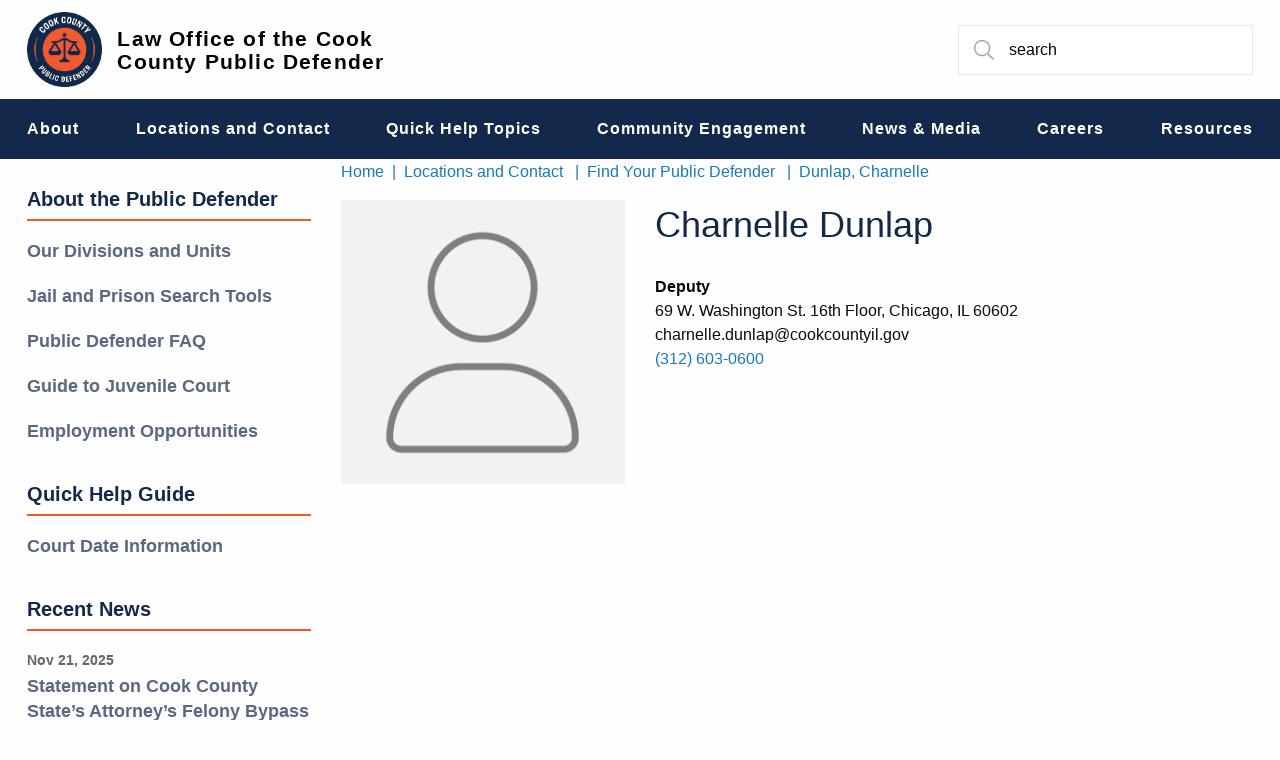

--- FILE ---
content_type: text/html; charset=UTF-8
request_url: https://www.cookcountypublicdefender.org/locations-contact/find-public-defender/dunlap-charnelle
body_size: 8068
content:
<!DOCTYPE html>
<html lang="en" dir="ltr" prefix="og: https://ogp.me/ns#" class="no-js">
  <head>
    <meta charset="utf-8" />
<script async src="https://www.googletagmanager.com/gtag/js?id=G-NWC3N8F3JP"></script>
<script>window.dataLayer = window.dataLayer || [];function gtag(){dataLayer.push(arguments)};gtag("js", new Date());gtag("set", "developer_id.dMDhkMT", true);gtag("config", "G-NWC3N8F3JP", {"groups":"default","page_placeholder":"PLACEHOLDER_page_location"});</script>
<link rel="canonical" href="https://www.cookcountypublicdefender.org/locations-contact/find-public-defender/dunlap-charnelle" />
<meta property="og:site_name" content="Law Office of the Cook County Public Defender" />
<meta property="og:type" content="government" />
<meta property="og:url" content="https://www.cookcountypublicdefender.org/locations-contact/find-public-defender/dunlap-charnelle" />
<meta property="og:title" content="Dunlap, Charnelle" />
<meta property="og:image" content="https://www.cookcountypublicdefender.org/themes/custom/publicdefender/pd_og_image.png" />
<meta property="og:image:alt" content="Cook County Public Defender" />
<meta name="twitter:card" content="summary_large_image" />
<meta name="twitter:title" content="Dunlap, Charnelle" />
<meta name="Generator" content="Drupal 10 (https://www.drupal.org)" />
<meta name="MobileOptimized" content="width" />
<meta name="HandheldFriendly" content="true" />
<meta name="viewport" content="width=device-width, initial-scale=1.0" />
<meta http-equiv="ImageToolbar" content="false" />
<link rel="stylesheet" href="https://fonts.googleapis.com/css2?family=Open+Sans:ital,wght@0,400;0,700;1,400;1,700&amp;display=swap" type="text/css" />
<link rel="icon" href="/themes/custom/publicdefender/favicon.ico" type="image/vnd.microsoft.icon" />
<link rel="alternate" hreflang="en" href="https://www.cookcountypublicdefender.org/locations-contact/find-public-defender/dunlap-charnelle" />
</head-placeholder>
    <title>Dunlap, Charnelle | Law Office of the Cook County Public Defender</title>
    <cohesion-placeholder></cohesion-placeholder>
    <link rel="stylesheet" media="all" href="/modules/contrib/cohesion/css/reset.css?t5a9ob" />
<link rel="stylesheet" media="all" href="/sites/g/files/ywwepo236/files/cohesion/styles/base/publicdefender-stylesheet.min.css?t5a9ob" />
<link rel="stylesheet" media="all" href="/core/assets/vendor/jquery.ui/themes/base/core.css?t5a9ob" />
<link rel="stylesheet" media="all" href="/core/assets/vendor/jquery.ui/themes/base/autocomplete.css?t5a9ob" />
<link rel="stylesheet" media="all" href="/core/assets/vendor/jquery.ui/themes/base/menu.css?t5a9ob" />
<link rel="stylesheet" media="all" href="/themes/contrib/stable/css/system/components/align.module.css?t5a9ob" />
<link rel="stylesheet" media="all" href="/themes/contrib/stable/css/system/components/fieldgroup.module.css?t5a9ob" />
<link rel="stylesheet" media="all" href="/themes/contrib/stable/css/system/components/container-inline.module.css?t5a9ob" />
<link rel="stylesheet" media="all" href="/themes/contrib/stable/css/system/components/clearfix.module.css?t5a9ob" />
<link rel="stylesheet" media="all" href="/themes/contrib/stable/css/system/components/details.module.css?t5a9ob" />
<link rel="stylesheet" media="all" href="/themes/contrib/stable/css/system/components/hidden.module.css?t5a9ob" />
<link rel="stylesheet" media="all" href="/themes/contrib/stable/css/system/components/item-list.module.css?t5a9ob" />
<link rel="stylesheet" media="all" href="/themes/contrib/stable/css/system/components/js.module.css?t5a9ob" />
<link rel="stylesheet" media="all" href="/themes/contrib/stable/css/system/components/nowrap.module.css?t5a9ob" />
<link rel="stylesheet" media="all" href="/themes/contrib/stable/css/system/components/position-container.module.css?t5a9ob" />
<link rel="stylesheet" media="all" href="/themes/contrib/stable/css/system/components/reset-appearance.module.css?t5a9ob" />
<link rel="stylesheet" media="all" href="/themes/contrib/stable/css/system/components/resize.module.css?t5a9ob" />
<link rel="stylesheet" media="all" href="/themes/contrib/stable/css/system/components/system-status-counter.css?t5a9ob" />
<link rel="stylesheet" media="all" href="/themes/contrib/stable/css/system/components/system-status-report-counters.css?t5a9ob" />
<link rel="stylesheet" media="all" href="/themes/contrib/stable/css/system/components/system-status-report-general-info.css?t5a9ob" />
<link rel="stylesheet" media="all" href="/themes/contrib/stable/css/system/components/tablesort.module.css?t5a9ob" />
<link rel="stylesheet" media="all" href="/themes/contrib/stable/css/core/components/progress.module.css?t5a9ob" />
<link rel="stylesheet" media="all" href="/themes/contrib/stable/css/core/components/ajax-progress.module.css?t5a9ob" />
<link rel="stylesheet" media="all" href="/themes/contrib/stable/css/core/components/autocomplete-loading.module.css?t5a9ob" />
<link rel="stylesheet" media="all" href="/sites/g/files/ywwepo236/files/cohesion/styles/theme/publicdefender-stylesheet.min.css?t5a9ob" />
<link rel="stylesheet" media="all" href="/themes/contrib/stable/css/views/views.module.css?t5a9ob" />
<link rel="stylesheet" media="all" href="/core/assets/vendor/jquery.ui/themes/base/theme.css?t5a9ob" />
<link rel="stylesheet" media="all" href="/themes/contrib/stable/css/system/system.admin.css?t5a9ob" />
<link rel="stylesheet" media="all" href="/themes/contrib/stable/css/system/system.maintenance.css?t5a9ob" />
<link rel="stylesheet" media="all" href="https://use.fontawesome.com/releases/v6.1.2/css/all.css" />
<link rel="stylesheet" media="all" href="/modules/contrib/extlink/extlink.css?t5a9ob" />
<link rel="stylesheet" media="all" href="/modules/contrib/better_exposed_filters/css/better_exposed_filters.css?t5a9ob" />
<link rel="stylesheet" media="all" href="/modules/contrib/search_api_autocomplete/css/search_api_autocomplete.css?t5a9ob" />
<link rel="stylesheet" media="all" href="/themes/contrib/zurb_foundation/css/foundation.min.css?t5a9ob" />
<link rel="stylesheet" media="all" href="/themes/contrib/zurb_foundation/css/motion-ui.min.css?t5a9ob" />
<link rel="stylesheet" media="all" href="/themes/contrib/zurb_foundation/css/zurb_foundation.css?t5a9ob" />
<link rel="stylesheet" media="all" href="/themes/custom/cook_county_base/css/base.css?t5a9ob" />
<link rel="stylesheet" media="all" href="/themes/custom/publicdefender/css/publicdefender.css?t5a9ob" />
</css-placeholder>
    <script src="/core/assets/vendor/modernizr/modernizr.min.js?v=3.11.7"></script>
</js-placeholder>
    <meta name="google-site-verification" content="k6z_4AB-SJdKDGJbT5BNpayKv74cM793Gxr-LMjezBU" />
  </head>
  <body class="lang-en section-locations-contact path-node node--type-directory page-node-type-directory">
  <a href="#main-content" class="show-on-focus skip-link">
    Skip to main content
  </a>
      <div class="alert-grid-container">
        <div>
    

<div class="grid-container full">
<section id="block-publicdefender-alerts" data-block-plugin-id="publicdefender_alerts" class="settings-tray-editable block-publicdefender-alerts block grid-x" data-drupal-settingstray="editable">
  <div class="cell small-12">
    
    
        

    
                    
      
      </div>
</section>
</div>

  </div>

    </div>
    
    <div class="dialog-off-canvas-main-canvas" data-off-canvas-main-canvas>
    <div class="off-canvas-wrapper">
  <div class="inner-wrap off-canvas-wrapper-inner" id="inner-wrap" data-off-canvas-wrapper>
    <aside id="left-off-canvas-menu" class="off-canvas left-off-canvas-menu position-left" role="complementary" data-off-canvas>
      
    </aside>

    <aside id="right-off-canvas-menu" class="off-canvas right-off-canvas-menu position-right" role="complementary" data-off-canvas>
      
    </aside>

    <div class="off-canvas-content" data-off-canvas-content>
      <header class="header" role="banner" aria-label="Site header">
                          <div class="header-top">
            <div class="grid-container">
                <div>
    <div id="block-sitebranding" data-block-plugin-id="system_branding_block" class="settings-tray-editable block-sitebranding block block-system block-system-branding-block" data-drupal-settingstray="editable">
  
    

  
          <a href="/" rel="home">
      <img src="/themes/custom/publicdefender/logo.png" alt="Home" />
    </a>
        <a href="/" rel="home">Law Office of the Cook County Public Defender</a>
    

    
</div>
<div class="views-exposed-form bef-exposed-form settings-tray-editable block-exposedformacquia-searchpage-search-2 block block-views block-views-exposed-filter-blockacquia-search-page-search" data-bef-auto-submit-full-form="" data-bef-auto-submit="" data-bef-auto-submit-delay="500" data-drupal-selector="views-exposed-form-acquia-search-page-search" id="block-exposedformacquia-searchpage-search-2" data-block-plugin-id="views_exposed_filter_block:acquia_search-page_search" data-drupal-settingstray="editable">
  
    

  
          <form action="https://www.cookcountypublicdefender.org/search" method="get" id="views-exposed-form-acquia-search-page-search" accept-charset="UTF-8">
  <div class="js-form-item form-item js-form-type-search-api-autocomplete form-item-search js-form-item-search">
      
        <input data-drupal-selector="edit-search" data-search-api-autocomplete-search="acquia_search" class="form-autocomplete form-text" data-autocomplete-path="/search_api_autocomplete/acquia_search?display=page_search&amp;&amp;filter=search" type="text" id="edit-search" name="search" value="" size="30" maxlength="128" placeholder="search" />

        </div>
<div data-drupal-selector="edit-actions" class="form-actions js-form-wrapper form-wrapper" id="edit-actions"><input data-bef-auto-submit-click="" class="success button radius js-form-submit form-submit" data-drupal-selector="edit-submit-acquia-search" type="submit" id="edit-submit-acquia-search" value="Search" />
</div>


</form>

    
    
</div>

  </div>

            </div>
          </div>
        
                  <div class="header-bottom large-12">
            <div class="grid-container">
                <div class="meta-header-container">
    <nav role="navigation" aria-labelledby="block-mainnavigation-2-menu" id="block-mainnavigation-2" data-block-plugin-id="system_menu_block:main" class="settings-tray-editable block-mainnavigation-2" data-drupal-settingstray="editable">
            
  <h2 class="block-title visually-hidden" id="block-mainnavigation-2-menu">Main navigation</h2>
  

        
<div class="main-nav-header">
  <button class="hamburger" id="hamburger">&#9776;</button>
</div>
<div id="main-menu-wrapper">
                        <ul class="menu vertical medium-horizontal" data-responsive-menu="accordion medium-dropdown" data-submenu-toggle="true">
                          <li>
                  <a href="/about" data-drupal-link-system-path="node/21">About</a>
                                                  <ul class="menu">
                          <li>
                  <a href="/About/mission" data-drupal-link-system-path="node/66">Mission</a>
                      </li>
                <li>
                  <a href="/About/about-sharone-r-mitchell" data-drupal-link-system-path="node/116">About Sharone R. Mitchell, Jr.</a>
                      </li>
                <li>
                  <a href="/About/our-divisions-units" data-drupal-link-system-path="node/121">Our Divisions and Units</a>
                      </li>
        </ul>
  
              </li>
                <li>
                  <a href="/locations-contact" data-drupal-link-system-path="node/26">Locations and Contact</a>
                                                  <ul class="menu">
                          <li>
                  <a href="/locations-contact/find-public-defender" data-drupal-link-system-path="node/4536">Find Your Public Defender</a>
                      </li>
                <li>
                  <a href="/locations-and-contact/administration" data-drupal-link-system-path="node/376">Administration</a>
                      </li>
                <li>
                  <a href="/locations-and-contact/george-n-leighton-criminal-court-building" data-drupal-link-system-path="node/526">George N. Leighton Criminal Court Building</a>
                      </li>
                <li>
                  <a href="/locations-and-contact/first-municipal-district" data-drupal-link-system-path="node/441">First Municipal District</a>
                      </li>
                <li>
                  <a href="/locations-and-contact/skokie-second-municipal-district" data-drupal-link-system-path="node/506">Skokie, Second Municipal District</a>
                      </li>
                <li>
                  <a href="/locations-and-contact/rolling-meadows-third-municipal-district" data-drupal-link-system-path="node/501">Rolling Meadows, Third Municipal District</a>
                      </li>
                <li>
                  <a href="/locations-and-contact/maywood-fourth-municipal-district" data-drupal-link-system-path="node/481">Maywood, Fourth Municipal District</a>
                      </li>
                <li>
                  <a href="/locations-and-contact/bridgeview-fifth-municipal-district" data-drupal-link-system-path="node/371">Bridgeview, Fifth Municipal District</a>
                      </li>
                <li>
                  <a href="/locations-and-contact/markham-sixth-municipal-district" data-drupal-link-system-path="node/476">Markham, Sixth Municipal District</a>
                      </li>
                <li>
                  <a href="/locations-and-contact/family-defense-division" data-drupal-link-system-path="node/426">Family Defense Division</a>
                      </li>
                <li>
                  <a href="/locations-and-contact/immigration-division" data-drupal-link-system-path="node/461">Immigration Division</a>
                      </li>
                <li>
                  <a href="/locations-and-contact/juvenile-justice" data-drupal-link-system-path="node/531">Juvenile Justice</a>
                      </li>
                <li>
                  <a href="/locations-and-contact/traffic-court" data-drupal-link-system-path="node/511">Traffic Court</a>
                      </li>
                <li>
                  <a href="/locations-and-contact/branch-35" data-drupal-link-system-path="node/391">Branch 35</a>
                      </li>
                <li>
                  <a href="/locations-and-contact/domestic-violence-courthouse" data-drupal-link-system-path="node/431">Domestic Violence Courthouse</a>
                      </li>
        </ul>
  
              </li>
                <li>
                  <a href="/quick-help-topics" data-drupal-link-system-path="node/31">Quick Help Topics</a>
                                                  <ul class="menu">
                          <li>
                  <a href="/Quick-Help-Topics/arrest-hotline" data-drupal-link-system-path="node/86">Arrest Hotline</a>
                      </li>
                <li>
                  <a href="/quick-help-topics/first-appearance-court-information-formerly-bond-court" data-drupal-link-system-path="node/8081">First Appearance Court Information (Formerly Bond Court)</a>
                      </li>
                <li>
                  <a href="/Quick-Help-Topics/court-date-information" data-drupal-link-system-path="node/81">Court Date Information</a>
                      </li>
                <li>
                  <a href="/Quick-Help-Topics/inmate-locators" data-drupal-link-system-path="node/136">Jail and Prison Search Tools</a>
                      </li>
                <li>
                  <a href="/Quick-Help-Topics/how-do-i-get-public-defender" data-drupal-link-system-path="node/126">How Do I Get a Public Defender?</a>
                      </li>
                <li>
                  <a href="/fact-sheets" data-drupal-link-system-path="node/4586">Fact Sheets</a>
                      </li>
        </ul>
  
              </li>
                <li>
                  <a href="/community-engagement" data-drupal-link-system-path="node/41">Community Engagement</a>
                                                  <ul class="menu">
                          <li>
                  <a href="/community-engagement/community" data-drupal-link-system-path="node/141">In the Community</a>
                      </li>
                <li>
                  <a href="/community-engagement/community-defense-centers" title="Learn about our work in communities, outside the courthouse" data-drupal-link-system-path="node/8196">Community Defense Centers</a>
                                                  <ul class="menu">
                          <li>
                  <a href="/community-defense-centers/freedom-defense-center-roseland" data-drupal-link-system-path="node/9206">The Freedom Defense Center of Roseland</a>
                      </li>
                <li>
                  <a href="/community-defense-centers/freedom-defense-center-austin" data-drupal-link-system-path="node/9211">The Freedom Defense Center of Austin</a>
                      </li>
        </ul>
  
              </li>
        </ul>
  
              </li>
                <li>
                  <a href="/news-media" data-drupal-link-system-path="node/4591">News &amp; Media</a>
                                                  <ul class="menu">
                          <li>
                  <a href="https://www.cookcountypublicdefender.org/news">News</a>
                      </li>
                <li>
                  <a href="/policy" data-drupal-link-system-path="node/9201">Policy</a>
                      </li>
                <li>
                  <a href="/videos" data-drupal-link-system-path="node/4581">Videos</a>
                      </li>
                <li>
                  <a href="/photos" data-drupal-link-system-path="node/4596">Photos</a>
                      </li>
        </ul>
  
              </li>
                <li>
                  <a href="/careers" data-drupal-link-system-path="node/36">Careers</a>
                                                  <ul class="menu">
                          <li>
                  <a href="/Careers/jobs" data-drupal-link-system-path="node/366">Employment Opportunities</a>
                      </li>
                <li>
                  <a href="/Careers/internshipsvolunteer-opportunities" data-drupal-link-system-path="node/61">Internships/Volunteer Opportunities</a>
                      </li>
        </ul>
  
              </li>
                <li>
                  <a href="/resources" data-drupal-link-system-path="node/46">Resources</a>
                                                  <ul class="menu">
                          <li>
                  <a href="/Resources/public-defender-faq" data-drupal-link-system-path="node/326">Public Defender Frequently Asked Questions</a>
                      </li>
                <li>
                  <a href="/Quick-Help-Topics/inmate-locators" data-drupal-link-system-path="node/136">Jail and Prison Search Tools</a>
                      </li>
                <li>
                  <a href="/resources/free-and-low-cost-legal-assistance-resources" data-drupal-link-system-path="node/4526">Free and Low-Cost Legal Assistance Resources</a>
                      </li>
                <li>
                  <a href="/Resources/foia-requests" data-drupal-link-system-path="node/56">FOIA Requests</a>
                      </li>
                <li>
                  <a href="/Resources/guide-juvenile-court" data-drupal-link-system-path="node/341">Guide to Juvenile Court</a>
                      </li>
                <li>
                  <a href="/resources/immigration-division" data-drupal-link-system-path="node/4601">Immigration Division</a>
                      </li>
                <li>
                  <a href="/Resources/information-about-expungement" data-drupal-link-system-path="node/346">Information About Expungement, Sealing and Records Relief</a>
                      </li>
                <li>
                  <a href="/resources/problem-solving-courts" data-drupal-link-system-path="node/351">Problem-Solving Courts</a>
                      </li>
                <li>
                  <a href="/Resources/someones-need-services" data-drupal-link-system-path="node/96">Someone&#039;s In Need of Services</a>
                      </li>
        </ul>
  
              </li>
        </ul>
  

</div>

  </nav>

  </div>

            </div>
          </div>
              </header>


      
      
      
      <div class="grid-container">
        <div class="grid-x grid-margin-x">
          <main id="main" class="cell medium-9 medium-order-2" role="main">
                        <a id="main-content"></a>
                        <section>
                <div>
    <div data-drupal-messages-fallback class="hidden"></div><div id="block-breadcrumbs" data-block-plugin-id="system_breadcrumb_block" class="settings-tray-editable block-breadcrumbs block block-system block-system-breadcrumb-block" data-drupal-settingstray="editable">
  
    

  
            <nav role="navigation" aria-labelledby="system-breadcrumb">
    <h2 id="system-breadcrumb" class="show-for-sr">Breadcrumb</h2>
    <ul class="breadcrumbs">
      <li><a href="/">Home</a></li>
          <li>
                  <a href="/locations-contact">Locations and Contact</a>
              </li>
          <li>
                  <a href="/locations-contact/find-public-defender">Find Your Public Defender</a>
              </li>
          <li class="current"><a href="#">Dunlap, Charnelle</a></li>
    </ul>
  </nav>

    
    
</div>
<div id="block-pagetitle" data-block-plugin-id="page_title_block" class="block-pagetitle block block-core block-page-title-block">
  
    

  
          

        
    
    
</div>
<div id="block-mainpagecontent" data-block-plugin-id="system_main_block" class="block-mainpagecontent block block-system block-system-main-block">
  
    

  
          

<div class="directory-single-profile">
  <div class="grid-x grid-margin-x">
    <div class="cell medium-4 profile-first">
              <img src="/themes/custom/publicdefender/images/directory-default.png" alt="default image"/>
          </div>
    <div class="cell medium-8 profile-last">
              <h1 class="full-name">
            <span class="field field--node-field-directory-first-name field--name-field-directory-first-name field--type-string field--label-hidden field__item">Charnelle</span>
      
 
            <span class="field field--node-field-directory-last-name field--name-field-directory-last-name field--type-string field--label-hidden field__item">Dunlap</span>
      
</h1>
                    <div class="job-title">
            <div class="field field--node-field-directory-title field--name-field-directory-title field--type-string field--label-hidden field__item">Deputy</div>
      
</div>
                    <div class="address">
            <div class="field field--node-field-directory-address field--name-field-directory-address field--type-string field--label-hidden field__item">69 W. Washington St. 16th Floor, Chicago, IL 60602</div>
      
</div>
                    <div class="email">
            <div class="field field--node-field-directory-email field--name-field-directory-email field--type-email field--label-hidden field__item">charnelle.dunlap@cookcountyil.gov</div>
      
</div>
                    <div class="phone">
            <div class="field field--node-field-directory-telephone field--name-field-directory-telephone field--type-telephone field--label-hidden field__item"><a href="tel:%28312%29603-0600">(312) 603-0600</a></div>
      
</div>
          </div>
  </div>
</div>


















    
    
</div>

  </div>

            </section>
          </main>
                       <div id="sidebar-first" class="cell medium-3 medium-order-1 columns sidebar ">
                <div>
    <nav role="navigation" aria-labelledby="block-aboutthepublicdefender-menu" id="block-aboutthepublicdefender" data-block-plugin-id="system_menu_block:about-the-public-defender" class="settings-tray-editable block-aboutthepublicdefender" data-drupal-settingstray="editable">
      
  <h2 class="block-title" id="block-aboutthepublicdefender-menu">About the Public Defender</h2>
  

        
              <ul class="menu">
              <li>
        <a href="/About/our-divisions-units" data-drupal-link-system-path="node/121">Our Divisions and Units</a>
              </li>
          <li>
        <a href="/Quick-Help-Topics/inmate-locators" data-drupal-link-system-path="node/136">Jail and Prison Search Tools</a>
              </li>
          <li>
        <a href="/Resources/public-defender-faq" data-drupal-link-system-path="node/326">Public Defender FAQ</a>
              </li>
          <li>
        <a href="/Resources/guide-juvenile-court" data-drupal-link-system-path="node/341">Guide to Juvenile Court</a>
              </li>
          <li>
        <a href="/employment-opportunities" data-drupal-link-system-path="node/101">Employment Opportunities</a>
              </li>
        </ul>
  


  </nav>
<nav role="navigation" aria-labelledby="block-quickhelpguide-menu" id="block-quickhelpguide" data-block-plugin-id="system_menu_block:quick-help-guide" class="settings-tray-editable block-quickhelpguide" data-drupal-settingstray="editable">
      
  <h2 class="block-title" id="block-quickhelpguide-menu">Quick Help Guide</h2>
  

        
              <ul class="menu">
              <li>
        <a href="/Quick-Help-Topics/court-date-information" data-drupal-link-system-path="node/81">Court Date Information</a>
              </li>
        </ul>
  


  </nav>
<div class="views-element-container settings-tray-editable block-views-block-news-block-2 block block-views block-views-blocknews-block-2" id="block-views-block-news-block-2" data-block-plugin-id="views_block:news-block_2" data-drupal-settingstray="editable">
  
      <h2  class="block-title">Recent News</h2>
    

  
          <div><div class="js-view-dom-id-5500cd4c50ba8a0776f320127ead6ebba0b1a1ca07f8d451153cba0c551cb1f7">
  
  
  

  
  
  

  <div>
  
  <ul class="news-list">

          <li><div class="views-field views-field-field-news-date"><time datetime="2025-11-21T22:47:53Z">Nov 21, 2025</time>
</div><div class="views-field views-field-title"><span class="field-content"><a href="/news/statement-cook-county-states-attorneys-felony-bypass-policy-expansion" hreflang="en">Statement on Cook County State’s Attorney’s Felony Bypass Policy Expansion</a></span></div></li>
          <li><div class="views-field views-field-field-news-date"><time datetime="2025-10-31T16:01:50Z">Oct 31, 2025</time>
</div><div class="views-field views-field-title"><span class="field-content"><a href="/news/illinois-legislature-passes-statewide-ban-civil-arrests-courthouses" hreflang="en">Illinois Legislature Passes Statewide Ban on Civil Arrests in Courthouses</a></span></div></li>
          <li><div class="views-field views-field-field-news-date"><time datetime="2025-10-15T14:52:09Z">Oct 15, 2025</time>
</div><div class="views-field views-field-title"><span class="field-content"><a href="/news/statement-cook-county-court-systems-general-administrative-order-protect-against-ice" hreflang="en">Statement on Cook County Court System&#039;s General Administrative Order to Protect Against ICE Interference</a></span></div></li>
    
  </ul>

</div>

    

  
  

  
  
</div>
</div>

    
    
</div>

  </div>

            </div>
                                </div>
      </div>
      <div class="footer-row large-12">

        
                  <footer class="grid-container footer" id="footer">

                          <div class="footer-menu">
                    <div>
    <nav role="navigation" aria-labelledby="block-footer-menu" id="block-footer" data-block-plugin-id="system_menu_block:footer" class="settings-tray-editable block-footer" data-drupal-settingstray="editable">
            
  <h2 class="block-title visually-hidden" id="block-footer-menu">Footer</h2>
  

        
              <ul class="menu">
              <li>
        <a href="/locations-contact/find-public-defender" data-drupal-link-system-path="node/4536">Find Your Public Defender</a>
              </li>
          <li>
        <a href="/community-engagement" data-drupal-link-system-path="node/41">News and Community Engagement</a>
              </li>
          <li>
        <a href="/About/our-divisions-units" data-drupal-link-system-path="node/121">Our Divisions and Units</a>
              </li>
          <li>
        <a href="/quick-help-topics" data-drupal-link-system-path="node/31">Quick Help Topics</a>
              </li>
          <li>
        <a href="/resources" data-drupal-link-system-path="node/46">Resources</a>
              </li>
        </ul>
  


  </nav>

  </div>

              </div>
            
            <div class="grid-x grid-margin-x">
                              <div class="footer-first cell small-12 large-6">
                    <div>
    <div class="views-exposed-form bef-exposed-form settings-tray-editable block-exposedformacquia-searchpage-search block block-views block-views-exposed-filter-blockacquia-search-page-search" data-bef-auto-submit-full-form="" data-bef-auto-submit="" data-bef-auto-submit-delay="500" data-drupal-selector="views-exposed-form-acquia-search-page-search" id="block-exposedformacquia-searchpage-search" data-block-plugin-id="views_exposed_filter_block:acquia_search-page_search" data-drupal-settingstray="editable">
  
    

  
          <form action="https://www.cookcountypublicdefender.org/search" method="get" id="views-exposed-form-acquia-search-page-search" accept-charset="UTF-8">
  <div class="js-form-item form-item js-form-type-search-api-autocomplete form-item-search js-form-item-search">
      
        <input data-drupal-selector="edit-search" data-search-api-autocomplete-search="acquia_search" class="form-autocomplete form-text" data-autocomplete-path="/search_api_autocomplete/acquia_search?display=page_search&amp;&amp;filter=search" type="text" id="edit-search--2" name="search" value="" size="30" maxlength="128" placeholder="search" />

        </div>
<div data-drupal-selector="edit-actions" class="form-actions js-form-wrapper form-wrapper" id="edit-actions--2"><input data-bef-auto-submit-click="" class="success button radius js-form-submit form-submit" data-drupal-selector="edit-submit-acquia-search-2" type="submit" id="edit-submit-acquia-search--2" value="Search" />
</div>


</form>

    
    
</div>
<nav role="navigation" aria-labelledby="block-sitelegalfooter-menu" id="block-sitelegalfooter" data-block-plugin-id="system_menu_block:site-legal-footer" class="settings-tray-editable block-sitelegalfooter" data-drupal-settingstray="editable">
            
  <h2 class="block-title visually-hidden" id="block-sitelegalfooter-menu">Site Legal Footer</h2>
  

        
              <ul class="menu">
              <li>
        <a href="/disclaimer" data-drupal-link-system-path="node/76">Disclaimer</a>
              </li>
          <li>
        <a href="https://www.cookcountyil.gov/privacy-policy">Privacy Policy</a>
              </li>
          <li>
        <a href="https://www.cookcountyil.gov/terms-use">Terms of Use</a>
              </li>
        </ul>
  


  </nav>
<div id="block-sociallinksblock" data-block-plugin-id="govcore_social_links_block" class="settings-tray-editable block-sociallinksblock social-links block block-govcore-social-sharing block-govcore-social-links-block" data-drupal-settingstray="editable">
  
    

  
          <div class="social-container">
  <ul class="social-items">
                  <li class="social-items__item social-items__item--facebook">
                                <a id="social-link-facebook" href="https://www.facebook.com/CookCoDefender/" title="Facebook" target="_blank" data-click-category="social" data-click-action="link" data-click-label="facebook" class="" data-gtm="social">
              <span class="visually-hidden">facebook</span>
              <img alt="" src="/modules/custom/govcore_social_sharing/images/facebook.png" />
            </a>
                  </li>
                        <li class="social-items__item social-items__item--instagram">
                                <a id="social-link-instagram" href="https://instagram.com/cookcodefender?igshid=YmMyMTA2M2Y=" title="Instagram" target="_blank" data-click-category="social" data-click-action="link" data-click-label="instagram" class="" data-gtm="social">
              <span class="visually-hidden">instagram</span>
              <img alt="" src="/modules/custom/govcore_social_sharing/images/instagram.png" />
            </a>
                  </li>
                        <li class="social-items__item social-items__item--twitter">
                                <a id="social-link-twitter" href="https://twitter.com/CookCoDefender" title="Twitter" target="_blank" data-click-category="social" data-click-action="link" data-click-label="twitter" class="" data-gtm="social">
              <span class="visually-hidden">twitter</span>
              <img alt="" src="/modules/custom/govcore_social_sharing/images/twitter.png" />
            </a>
                  </li>
                                </ul>
</div>

    
    
</div>
<div id="block-sitecopyrightblock" data-block-plugin-id="site_settings_copyright_block" class="settings-tray-editable block-sitecopyrightblock site-settings-copyright block block-govcore-site-settings block-site-settings-copyright-block" data-drupal-settingstray="editable">
  
    

  
          <div class="site-copyright-block">
      <p> © Copyright 2025, Law Office of the Cook County Public Defender.</p>
  </div>

    
    
</div>

  </div>

                </div>
                                            <div class="footer-last cell small-12 large-6">
                    <div>
    <div id="block-siteleadershipimageblock" data-block-plugin-id="site_settings_site_leader_image_block" class="settings-tray-editable block-siteleadershipimageblock site-settings-site-leadership-image block block-govcore-site-settings block-site-settings-site-leader-image-block" data-drupal-settingstray="editable">
  
    

  
                    <p>  <img src="/sites/g/files/ywwepo236/files/styles/site_leader_image/public/logo_0.png?itok=d2cfCwRU" alt="site leader image" />
</p>
    
    
    
</div>
<div id="block-siteleadershipblock" data-block-plugin-id="site_settings_site_leader_block" class="settings-tray-editable block-siteleadershipblock site-settings-site-leadership block block-govcore-site-settings block-site-settings-site-leader-block" data-drupal-settingstray="editable">
  
    

  
                        <h3>Sharone R. Mitchell, Jr</h3>
                    <p>Cook County Public Defender</p>
                     
      
    
    
</div>

  </div>

                </div>
                          </div>
          </footer>
              </div>
    </div>
  </div>
</div>

  </div>

  
  <script type="application/json" data-drupal-selector="drupal-settings-json">{"path":{"baseUrl":"\/","pathPrefix":"","currentPath":"node\/5856","currentPathIsAdmin":false,"isFront":false,"currentLanguage":"en"},"pluralDelimiter":"\u0003","suppressDeprecationErrors":true,"ajaxPageState":{"libraries":"[base64]","theme":"publicdefender","theme_token":null},"ajaxTrustedUrl":{"https:\/\/www.cookcountypublicdefender.org\/search":true},"cohesion":{"currentAdminTheme":"cook_county_admin","front_end_settings":{"global_js":{"matchHeight":1,"parallax_scrolling":1,"cohMatchHeights":1}},"google_map_api_key":null,"google_map_api_key_geo":null,"animate_on_view_mobile":"DISABLED","add_animation_classes":"DISABLED","responsive_grid_settings":{"gridType":"desktop-first","columns":12,"breakpoints":{"xl":{"width":1255,"innerGutter":15,"outerGutter":15,"widthType":"fixed","previewColumns":12,"label":"Television","class":"coh-icon-television","iconHex":"F26C","boxedWidth":1225},"lg":{"width":1170,"innerGutter":15,"outerGutter":15,"widthType":"fixed","previewColumns":12,"label":"Desktop","class":"coh-icon-desktop","iconHex":"F108","boxedWidth":1140},"md":{"width":1024,"innerGutter":15,"outerGutter":15,"widthType":"fixed","previewColumns":12,"label":"Laptop","class":"coh-icon-laptop","iconHex":"F109","boxedWidth":994},"sm":{"width":768,"innerGutter":15,"outerGutter":15,"widthType":"fixed","previewColumns":12,"label":"Tablet","class":"coh-icon-tablet","iconHex":"F10A","boxedWidth":738},"ps":{"width":565,"innerGutter":15,"outerGutter":15,"widthType":"fixed","previewColumns":12,"label":"Mobile landscape","class":"coh-icon-mobile-landscape","iconHex":"E91E","boxedWidth":535},"xs":{"width":320,"innerGutter":15,"outerGutter":15,"widthType":"fluid","mobilePlaceholderWidth":320,"mobilePlaceholderType":"fluid","previewColumns":12,"label":"Mobile","class":"coh-icon-mobile","iconHex":"F10B","boxedWidth":290}}},"use_dx8":true,"sidebar_view_style":"thumbnails","log_dx8_error":false,"error_url":"\/cohesionapi\/logger\/jserrors","dx8_content_paths":[["settings","content"],["settings","content","text"],["settings","markerInfo","text"],["settings","title"],["markup","prefix"],["markup","suffix"],["markup","attributes",["value"]],["hideNoData","hideData"],["hideNoData","hideData","text"]]},"google_analytics":{"account":"G-NWC3N8F3JP","trackOutbound":true,"trackMailto":true,"trackTel":true,"trackDownload":true,"trackDownloadExtensions":"7z|aac|arc|arj|asf|asx|avi|bin|csv|doc(x|m)?|dot(x|m)?|exe|flv|gif|gz|gzip|hqx|jar|jpe?g|js|mp(2|3|4|e?g)|mov(ie)?|msi|msp|pdf|phps|png|ppt(x|m)?|pot(x|m)?|pps(x|m)?|ppam|sld(x|m)?|thmx|qtm?|ra(m|r)?|sea|sit|tar|tgz|torrent|txt|wav|wma|wmv|wpd|xls(x|m|b)?|xlt(x|m)|xlam|xml|z|zip"},"data":{"extlink":{"extTarget":true,"extTargetNoOverride":true,"extNofollow":false,"extNoreferrer":true,"extFollowNoOverride":false,"extClass":"0","extLabel":"(link is external)","extImgClass":false,"extSubdomains":true,"extExclude":"","extInclude":"","extCssExclude":"","extCssExplicit":"menu-item, menuitem, li","extAlert":false,"extAlertText":"This link will take you to an external web site. We are not responsible for their content.","mailtoClass":"0","mailtoLabel":"(link sends email)","extUseFontAwesome":false,"extIconPlacement":"append","extFaLinkClasses":"fa fa-external-link","extFaMailtoClasses":"fa fa-envelope-o","whitelistedDomains":[]}},"search_api_autocomplete":{"acquia_search":{"auto_submit":true}},"csp":{"nonce":"GmMxJ0oA9gpVL1VXplxF9g"},"ajax":[],"user":{"uid":0,"permissionsHash":"f793f2c6cc7e0df1bc263fdc5a6800c6910dda4f27f24db75c518799e92e3e4c"}}</script>
<script src="/sites/g/files/ywwepo236/files/js/js_KJ15P9_ILaHFxGu-cbyO2Qt3YNGHsX7ynKAyMC1YDXc.js?scope=footer&amp;delta=0&amp;language=en&amp;theme=publicdefender&amp;include=[base64]"></script>
<script src="/sites/g/files/ywwepo236/files/js/js_p0XSGJW7ncdhB1ryx9Fly7Jr18nHgg7PvYghqWdjajk.js?scope=footer&amp;delta=1&amp;language=en&amp;theme=publicdefender&amp;include=[base64]"></script>
<script src="/sites/g/files/ywwepo236/files/js/js_8FpsJmldMmozVY2DD24lcID6OMsevzepB3k7tCowqMk.js?scope=footer&amp;delta=2&amp;language=en&amp;theme=publicdefender&amp;include=[base64]"></script>
<script src="/sites/g/files/ywwepo236/files/js/js_iX2O8EauxnEjE_g7yKKqMrBlQlQVjUf6FTeVJ92BHEY.js?scope=footer&amp;delta=3&amp;language=en&amp;theme=publicdefender&amp;include=[base64]"></script>
</js-bottom-placeholder>
  </body>
</html>


--- FILE ---
content_type: text/css
request_url: https://www.cookcountypublicdefender.org/sites/g/files/ywwepo236/files/cohesion/styles/theme/publicdefender-stylesheet.min.css?t5a9ob
body_size: 182
content:
.coh-style-button-full-width {
  width: 100%;
  text-align: center;
}
.coh-style-centered {
  text-align: center;
}
.coh-style-spacing-top {
  margin-top: 1.875rem;
}
.coh-ce-cpt_link_card-dba82b05 {
  -webkit-box-pack: center;
  -webkit-justify-content: center;
      -ms-flex-pack: center;
          justify-content: center;
  -webkit-align-content: center;
      -ms-flex-line-pack: center;
          align-content: center;
  -webkit-box-align: center;
  -webkit-align-items: center;
      -ms-flex-align: center;
          align-items: center;
}
.coh-ce-cpt_link_card-4ca10595:after {
  line-height: 1.0;
  font-weight: normal;
  text-transform: none;
  speak: none;
  font-variant: normal;
  -webkit-font-smoothing: antialiased;
  -moz-osx-font-smoothing: grayscale;
  content: "\e9d6";
  font-family: icomoon;
}

